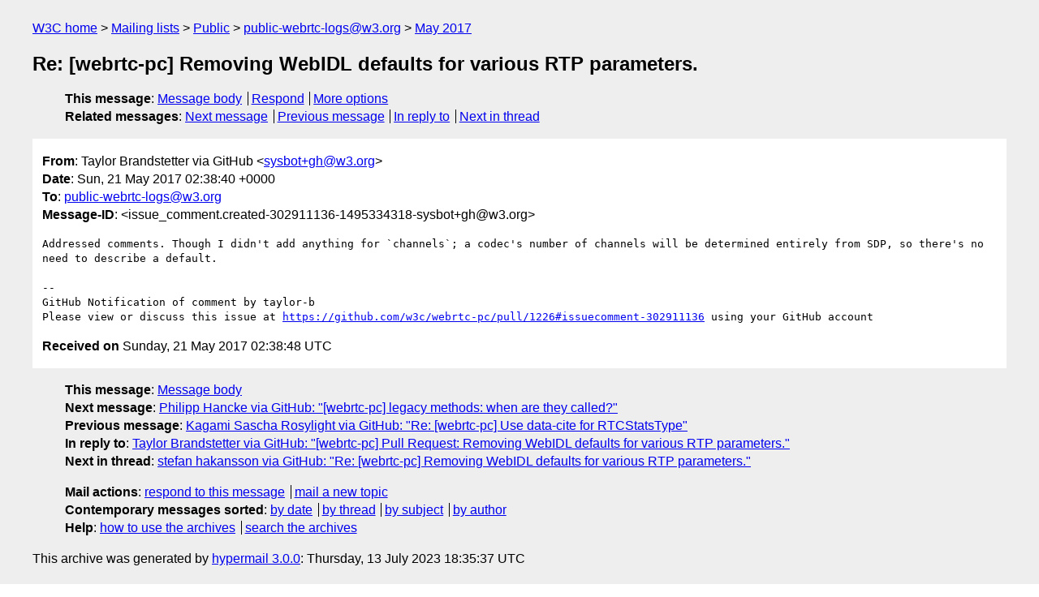

--- FILE ---
content_type: text/html
request_url: https://lists.w3.org/Archives/Public/public-webrtc-logs/2017May/0325.html
body_size: 1674
content:
<!DOCTYPE html>
<html xmlns="http://www.w3.org/1999/xhtml" lang="en">
<head>
<meta charset="utf-8" />
<meta name="viewport" content="width=device-width, initial-scale=1" />
<meta name="generator" content="hypermail 3.0.0, see https://github.com/hypermail-project/hypermail/" />
<title>Re: [webrtc-pc] Removing WebIDL defaults for various RTP parameters. from Taylor Brandstetter via GitHub on 2017-05-21 (public-webrtc-logs@w3.org from May 2017)</title>
<meta name="Author" content="Taylor Brandstetter via GitHub (sysbot+gh&#x40;&#0119;&#0051;&#0046;&#0111;&#0114;&#0103;)" />
<meta name="Subject" content="Re: [webrtc-pc] Removing WebIDL defaults for various RTP parameters." />
<meta name="Date" content="2017-05-21" />
<link rel="stylesheet" title="Normal view" href="/assets/styles/public.css" />
<link rel="help" href="/Help/" />
<link rel="start" href="../" title="public-webrtc-logs@w3.org archives" />
<script defer="defer" src="/assets/js/archives.js"></script>
</head>
<body class="message">
<header class="head">
<nav class="breadcrumb" id="upper">
  <ul>
    <li><a href="https://www.w3.org/">W3C home</a></li>
    <li><a href="/">Mailing lists</a></li>
    <li><a href="../../">Public</a></li>
    <li><a href="../" rel="start">public-webrtc-logs@w3.org</a></li>
    <li><a href="./" rel="contents">May 2017</a></li>
  </ul>
</nav>
<h1>Re: [webrtc-pc] Removing WebIDL defaults for various RTP parameters.</h1>
<!-- received="Sun May 21 02:38:48 2017" -->
<!-- isoreceived="20170521023848" -->
<!-- sent="Sun, 21 May 2017 02:38:40 +0000" -->
<!-- isosent="20170521023840" -->
<!-- name="Taylor Brandstetter via GitHub" -->
<!-- email="sysbot+gh&#x40;&#0119;&#0051;&#0046;&#0111;&#0114;&#0103;" -->
<!-- subject="Re: [webrtc-pc] Removing WebIDL defaults for various RTP parameters." -->
<!-- id="issue_comment.created-302911136-1495334318-sysbot+gh@w3.org" -->
<!-- charset="utf-8" -->
<!-- inreplyto="pull_request.opened-121406251-1495155186-sysbot+gh&#64;w3.org" -->
<!-- expires="-1" -->
<nav id="navbar">
<ul class="links hmenu_container">
<li>
<span class="heading">This message</span>: <ul class="hmenu"><li><a href="#start" id="options1">Message body</a></li>
<li><a href="mailto:public-webrtc-logs&#x40;&#0119;&#0051;&#0046;&#0111;&#0114;&#0103;?Subject=Re%3A%20%5Bwebrtc-pc%5D%20Removing%20WebIDL%20defaults%20for%20various%20RTP%20parameters.&amp;In-Reply-To=%3Cissue_comment.created-302911136-1495334318-sysbot%2Bgh%40w3.org%3E&amp;References=%3Cissue_comment.created-302911136-1495334318-sysbot%2Bgh%40w3.org%3E">Respond</a></li>
<li><a href="#options3">More options</a></li>
</ul></li>
<li>
<span class="heading">Related messages</span>: <ul class="hmenu">
<!-- unext="start" -->
<li><a href="0326.html">Next message</a></li>
<li><a href="0324.html">Previous message</a></li>
<li><a href="0312.html">In reply to</a></li>
<!-- unextthread="start" -->
<li><a href="0361.html">Next in thread</a></li>
<!-- ureply="end" -->
</ul></li>
</ul>
</nav>
</header>
<!-- body="start" -->
<main class="mail">
<ul class="headers" aria-label="message headers">
<li><span class="from">
<span class="heading">From</span>: Taylor Brandstetter via GitHub &lt;<a href="mailto:sysbot+gh&#x40;&#0119;&#0051;&#0046;&#0111;&#0114;&#0103;?Subject=Re%3A%20%5Bwebrtc-pc%5D%20Removing%20WebIDL%20defaults%20for%20various%20RTP%20parameters.&amp;In-Reply-To=%3Cissue_comment.created-302911136-1495334318-sysbot%2Bgh%40w3.org%3E&amp;References=%3Cissue_comment.created-302911136-1495334318-sysbot%2Bgh%40w3.org%3E">sysbot+gh&#x40;&#0119;&#0051;&#0046;&#0111;&#0114;&#0103;</a>&gt;
</span></li>
<li><span class="date"><span class="heading">Date</span>: Sun, 21 May 2017 02:38:40 +0000</span></li>
<li><span class="to"><span class="heading">To</span>: <a href="mailto:public-webrtc-logs&#x40;&#0119;&#0051;&#0046;&#0111;&#0114;&#0103;?Subject=Re%3A%20%5Bwebrtc-pc%5D%20Removing%20WebIDL%20defaults%20for%20various%20RTP%20parameters.&amp;In-Reply-To=%3Cissue_comment.created-302911136-1495334318-sysbot%2Bgh%40w3.org%3E&amp;References=%3Cissue_comment.created-302911136-1495334318-sysbot%2Bgh%40w3.org%3E">public-webrtc-logs&#x40;&#0119;&#0051;&#0046;&#0111;&#0114;&#0103;</a>
</span></li>
<li><span class="message-id"><span class="heading">Message-ID</span>: &lt;issue_comment.created-302911136-1495334318-sysbot+gh&#x40;&#0119;&#0051;&#0046;&#0111;&#0114;&#0103;&gt;
</span></li>
</ul>
<pre id="start" class="body">
Addressed comments. Though I didn't add anything for `channels`; a codec's number of channels will be determined entirely from SDP, so there's no need to describe a default.

-- 
GitHub Notification of comment by taylor-b
Please view or discuss this issue at <a href="https://github.com/w3c/webrtc-pc/pull/1226#issuecomment-302911136">https://github.com/w3c/webrtc-pc/pull/1226#issuecomment-302911136</a> using your GitHub account
</pre>
<p class="received"><span class="heading">Received on</span> Sunday, 21 May 2017 02:38:48 UTC</p>
</main>
<!-- body="end" -->
<footer class="foot">
<nav id="navbarfoot">
<ul class="links hmenu_container">
<li><span class="heading">This message</span>: <span class="message_body"><a href="#start">Message body</a></span></li>
<!-- lnext="start" -->
<li><span class="heading">Next message</span>: <a href="0326.html">Philipp Hancke via GitHub: "[webrtc-pc] legacy methods: when are they called?"</a></li>
<li><span class="heading">Previous message</span>: <a href="0324.html">Kagami Sascha Rosylight via GitHub: "Re: [webrtc-pc] Use data-cite for RTCStatsType"</a></li>
<li><span class="heading">In reply to</span>: <a href="0312.html">Taylor Brandstetter via GitHub: "[webrtc-pc] Pull Request: Removing WebIDL defaults for various RTP  parameters."</a></li>
<!-- lnextthread="start" -->
<li><span class="heading">Next in thread</span>: <a href="0361.html">stefan hakansson via GitHub: "Re: [webrtc-pc] Removing WebIDL defaults for various RTP parameters."</a></li>
<!-- lreply="end" -->
</ul>
<ul class="links hmenu_container">
<li id="options3"><span class="heading">Mail actions</span>: <ul class="hmenu"><li><a href="mailto:public-webrtc-logs&#x40;&#0119;&#0051;&#0046;&#0111;&#0114;&#0103;?Subject=Re%3A%20%5Bwebrtc-pc%5D%20Removing%20WebIDL%20defaults%20for%20various%20RTP%20parameters.&amp;In-Reply-To=%3Cissue_comment.created-302911136-1495334318-sysbot%2Bgh%40w3.org%3E&amp;References=%3Cissue_comment.created-302911136-1495334318-sysbot%2Bgh%40w3.org%3E">respond to this message</a></li>
<li><a href="mailto:public-webrtc-logs&#x40;&#0119;&#0051;&#0046;&#0111;&#0114;&#0103;">mail a new topic</a></li></ul></li>
<li><span class="heading">Contemporary messages sorted</span>: <ul class="hmenu"><li><a href="index.html#msg325">by date</a></li>
<li><a href="thread.html#msg325">by thread</a></li>
<li><a href="subject.html#msg325">by subject</a></li>
<li><a href="author.html#msg325">by author</a></li>
</ul></li>
<li><span class="heading">Help</span>: <ul class="hmenu">
    <li><a href="/Help/" rel="help">how to use the archives</a></li>
    <li><a href="https://www.w3.org/Search/Mail/Public/search?type-index=public-webrtc-logs&amp;index-type=t">search the archives</a></li>
</ul>
</li>
</ul>
</nav>
<!-- trailer="footer" -->
<p class="colophon">
This archive was generated by <a href="https://github.com/hypermail-project/hypermail/">hypermail 3.0.0</a>: Thursday, 13 July 2023 18:35:37 UTC
</p>
</footer>
</body>
</html>
